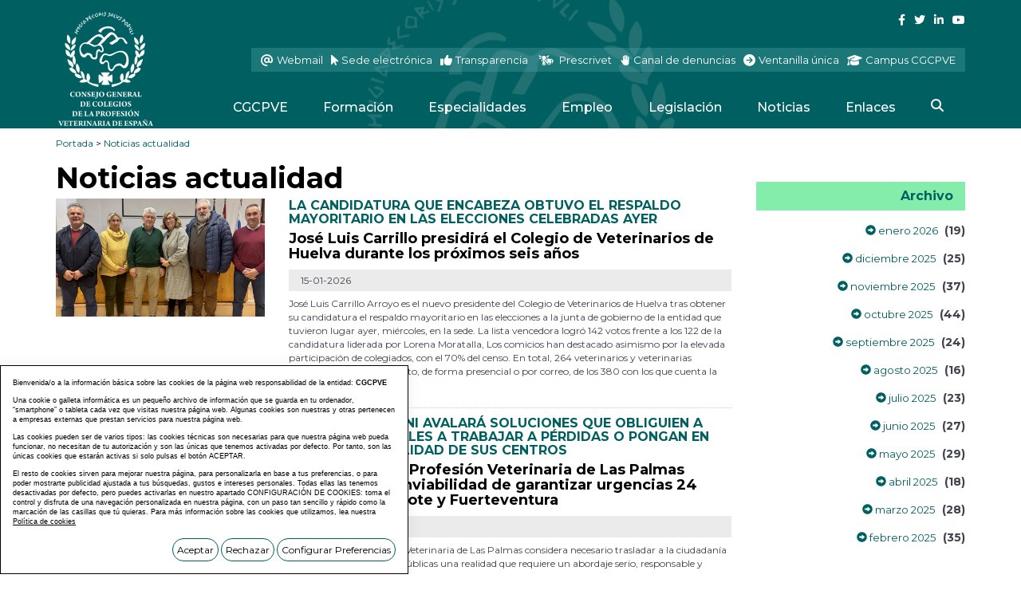

--- FILE ---
content_type: text/html; charset=UTF-8
request_url: https://www.colvet.es/index.php?menu=1&opcion=2&buscartexto=PERO
body_size: 13880
content:
<!DOCTYPE html PUBLIC "-//W3C//DTD XHTML 1.0 Transitional//EN" "http://www.w3.org/TR/xhtml1/DTD/xhtml1-transitional.dtd">
<html xmlns="http://www.w3.org/1999/xhtml" lang="es">
    <head>
        <title>Noticias actualidad | colvet.es</title>
        <meta name="keywords" content=""/>
        <meta name="description" content=""/>
        <meta name="subject" content=""/>
        <meta name="author" content="COLVET"/>
        <meta http-equiv="Content-Type" content="text/html; charset=utf-8" /><!-- CSS Mínimo de Bootstrap -->
        <meta name="viewport" content="width=device-width, initial-scale=1, maximum-scale=1, user-scalable=no" />
        <link rel="stylesheet" href="https://maxcdn.bootstrapcdn.com/bootstrap/3.3.7/css/bootstrap.min.css" integrity="sha384-BVYiiSIFeK1dGmJRAkycuHAHRg32OmUcww7on3RYdg4Va+PmSTsz/K68vbdEjh4u" crossorigin="anonymous">
        <link rel="stylesheet" href="https://cdnjs.cloudflare.com/ajax/libs/bootstrap-slider/10.0.2/css/bootstrap-slider.min.css" >
        <meta name="facebook-domain-verification" content="ljebbe6ls3izg9hhvoodge2njcbnfv" />
        <link rel="preconnect" href="https://fonts.googleapis.com">
        <link rel="preconnect" href="https://fonts.gstatic.com" crossorigin>
        <link href="https://fonts.googleapis.com/css2?family=Montserrat:ital,wght@0,300;0,400;0,500;0,700;1,400&display=swap" rel="stylesheet">
        <link href="/scripts/visor/dflip.min.css" rel="stylesheet" type="text/css" />
        <link href="/scripts/visor/themify-icons.min.css" rel="stylesheet" type="text/css" />
        <link href="/css/web.css" rel="stylesheet" type="text/css" />
        <link type="text/css" rel="stylesheet" href="/scripts/cloud/jqcloud.css" />
        <script src="https://code.jquery.com/jquery-3.3.1.min.js" integrity="sha256-FgpCb/KJQlLNfOu91ta32o/NMZxltwRo8QtmkMRdAu8=" crossorigin="anonymous"></script>
        <script src="https://maxcdn.bootstrapcdn.com/bootstrap/3.3.7/js/bootstrap.min.js" integrity="sha384-Tc5IQib027qvyjSMfHjOMaLkfuWVxZxUPnCJA7l2mCWNIpG9mGCD8wGNIcPD7Txa" crossorigin="anonymous"></script>
        <script src="https://maps.googleapis.com/maps/api/js?key=AIzaSyDnTwUIBxSG_aVdkX7dcVZ0HNZPIsSCY_0&callback=initMap" async defer></script>
        <script type="text/javascript" src="/scripts/web.js"></script>
        <script type="text/javascript" src="/scripts/cloud/jqcloud.js"></script>
        <script type="text/javascript" src="/scripts/visor/dflip.min.js"></script>
        <script src="/scripts/masonry/dist/masonry.pkgd.js"></script>
        <script src="/scripts/masonry/imagesloaded.pkgd.min.js"></script>
        <link rel="stylesheet" href="/css/fontawesome/css/all.css" />
        
        <link href="https://www.colvet.es" rel="image_src" />
<!-- Meta Pixel Code -->
<script>
    !function(f,b,e,v,n,t,s)
    {if(f.fbq)return;n=f.fbq=function(){n.callMethod?
        n.callMethod.apply(n,arguments):n.queue.push(arguments)};
        if(!f._fbq)f._fbq=n;n.push=n;n.loaded=!0;n.version='2.0';
        n.queue=[];t=b.createElement(e);t.async=!0;
        t.src=v;s=b.getElementsByTagName(e)[0];
        s.parentNode.insertBefore(t,s)}(window, document,'script',
        'https://connect.facebook.net/en_US/fbevents.js');
    fbq('init', '1555883548261660');
    fbq('track', 'PageView');
</script>
<noscript><img height="1" width="1" style="display:none"
               src="https://www.facebook.com/tr?id=1555883548261660&ev=PageView&noscript=1"
/></noscript>
<!-- End Meta Pixel Code -->

        <link rel="canonical" href="https://www.colvet.es/es/1-Noticias-actualidad" /><link rel="alternate" href="https://www.colvet.es/es/1-Noticias-actualidad" hreflang="es"/>
        
    </head>
    <body>
        <div id="main-header">
            <div class="container fondo-cabecera">
                <div class="row">
                    <div class="col-lg-2">
                        <a href="#menu" class="botmenu"><img class="svg" src="/images_web/menu-button.svg" alt="Menu" /></a>
                        <a href="https://www.colvet.es" title="CONSEJO GENERAL DE COLEGIOS DE LA PROFESIÓN VETERINARIA DE ESPAÑA">
                            <img class="logo visible-lg" src="/images_web/logo.png" alt="Noticias actualidad | colvet.es" border="0" />
                            <img class="logo hidden-lg" src="/images_web/logo_rsp.png" alt="Noticias actualidad | colvet.es" border="0" />
                        </a>
                    </div>
                    <div class="col-lg-10">
                        <div class="redes">
                            


                            <div>
                                <a href="https://www.facebook.com/ocvespana" target="_blank" class="enlaceredes">
                                    <i class="fab fa-facebook-f"></i>
                                </a>
                                <a href="https://twitter.com/ocvespana" target="_blank" class="enlaceredes">
                                    <i class="fab fa-twitter"></i>
                                </a>
                                <a href="https://www.linkedin.com/company/organizacion-colegial-veterinaria/" target="_blank" class="enlaceredes">
                                    <i class="fab fa-linkedin-in"></i>
                                </a>
                                <a href="https://www.youtube.com/channel/UCqiFPcksoWUzmBgMaVh-VFw" target="_blank" class="enlaceredes">
                                    <i class="fab fa-youtube"></i>
                                </a>
                            </div>
                            <div class="containerbotones">
                                <a href="http://webmail.colvet.es/appsuite/login.html" target="_blank" class="enlacecabecera colorenlace1">
                                    <i class="fas fa-at"></i> <span>Webmail</span>
                                </a><a href="https://colvet.sedelectronica.es" target="_blank" class="enlacecabecera colorenlace2">
                                <i class="fas fa-mouse-pointer"></i> <span>Sede electrónica</span>
                            </a><a href="https://www.colvet.es/es/13-OCV/37-Transparencia"  class="enlacecabecera colorenlace3">
                                <i class="fas fa-thumbs-up"></i> <span>Transparencia</span>
                            </a><a href="http://prescrivet.es/" target="_blank"  class="enlacecabecera colorenlace4">
                                <img class="svg" src="/images_web/prescrivet.svg" alt="Prescrivet" /> <span>Prescrivet</span>
                            </a><a href="https://www.colvet.es/es/-10-FORMULARIOSFORMULARIOS/3-Canal-denuncias.htm"  class="enlacecabecera colorenlace5">
                                <img class="svg" src="/images_web/denuncia.svg" alt="Canal de denuncias" /> <span>Canal de denuncias</span>
                            </a><a href="https://vucolvet.org/index.php" target="_blank"  class="enlacecabecera colorenlace6">
                                <i class="fas fa-arrow-circle-right"></i> <span>Ventanilla única</span>
                            </a>
                            <a href="https://www.colvetcampus.es/" target="_blank" class="enlacecabecera colorenlace7">
                                <i class="fas fa-graduation-cap"></i> <span>Campus CGCPVE</span>
                            </a>
                            </div>
                        </div>
                        
<ul id="main-menu" class="nav nav-pills hidden-sm hidden-xs">
    <li class="dropdown">
    <a class="dropdown-toggle" data-toggle="dropdown" href="#">CGCPVE</a>
        <ul class="dropdown-menu desplegable" role="menu"><li><a href="https://www.colvet.es/es/13-CGCPVE/27-Estructura" title="Estructura"  >
            Estructura<i class="fas fa-caret-right"></i></a>
<ul 0><li><a href="https://www.colvet.es/es/13-CGCPVE/28-Consejo-General" title="Consejo General"  >
            Consejo General</a>

</li>
<li><a href="https://www.colvet.es/es/13-CGCPVE/30-Colegios" title="Colegios"  >
            Colegios</a>

</li>
<li><a href="https://www.colvet.es/es/13-CGCPVE/29-Consejos" title="Consejos"  >
            Consejos</a>

</li>
</ul>
</li>
<li><a href="https://colvet.es/files/portalmenus/31/documentos/Estatutos_Real_Decreto_50_2024.pdf" title="Estatutos"  target='_blank'>
            Estatutos<i class="fas fa-caret-right"></i></a>
<ul 0><li><a href="https://colvet.es/files/portalmenus/73/documentos/estatutos-consejo.pdf" title="Estatutos 2013"  target='_blank'>
            Estatutos 2013</a>

</li>
<li><a href="https://colvet.es/files/portalmenus/74/documentos/Estatutos_Real_Decreto_50_2024-1.pdf" title="Estatutos 2024"  target='_blank'>
            Estatutos 2024</a>

</li>
</ul>
</li>
<li><a href="https://www.colvet.es/es/13-CGCPVE/32-Fines" title="Fines"  >
            Fines</a>

</li>
<li><a href="https://www.colvet.es/es/13-CGCPVE/33-Origenes" title="Orígenes"  >
            Orígenes</a>

</li>
<li><a href="https://www.colvet.es/es/13-CGCPVE/34-Memoria" title="Memoria"  >
            Memoria</a>

</li>
<li><a href="https://www.colvet.es/es/13-CGCPVE/35-Sede" title="Sede"  >
            Sede</a>

</li>
<li><a href="https://www.colvet.es/es/13-CGCPVE/36-Jubilados" title="Jubilados"  >
            Jubilados</a>

</li>
<li><a href="https://www.colvet.es/es/13-CGCPVE/37-Transparencia" title="Transparencia"  >
            Transparencia</a>

</li>
</ul> 


</li><li class="dropdown">
    <a class="dropdown-toggle" data-toggle="dropdown" href="#">Formación</a>
        <ul class="dropdown-menu desplegable" role="menu"><li><a href="https://www.colvet.es/index.php?idioma=es&menu=19&seccion=54" title="Cursos"  target='_self'>
            Cursos</a>

</li>
<li><a href="https://www.colvet.es/index.php?idioma=es&menu=19&seccion=52" title="Congresos/Actos"  target='_self'>
            Congresos/Actos</a>

</li>
<li><a href="https://www.colvet.es/index.php?idioma=es&mes=10&ano=2023&menu=19&id=0&pagina=1&opcion=0&seccion=56&buscarfecha1=&buscarfecha2=" title="Convocatorias/Premios"  target='_self'>
            Convocatorias/Premios</a>

</li>
<li><a href="https://www.colvetcampus.es/" title="Campus CGCPVE"  target='_blank'>
            Campus CGCPVE</a>

</li>
<li><a href="https://www.colvet.es/es/especializacionequidoses.htm" title="CertEspCEq"  target='_blank'>
            CertEspCEq</a>

</li>
<li><a href="https://congreso.colvet.es" title="Congresos"  target='_parent'>
            Congresos</a>

</li>
</ul> 


</li><li><a href="https://certificadosocv.colvet.es" title="Especialidades" target='_parent'>Especialidades</a></li>
<li class="dropdown">
    <a class="dropdown-toggle" href="https://www.colvet.es/es/62-Empleo" >Empleo</a>
        <ul class="dropdown-menu desplegable" role="menu"><li><a href="https://www.colvet.es/index.php?idioma=es&menu=62&pagina=1&opcion=0&buscartipo=0" title="Ofertas"  >
            Ofertas</a>

</li>
<li><a href="https://www.colvet.es/index.php?idioma=es&menu=62&pagina=1&opcion=0&buscartipo=1" title="Demandas"  >
            Demandas</a>

</li>
<li><a href="https://www.colvet.es/index.php?idioma=es&menu=62&pagina=1&opcion=0&buscartipo=2" title="Anuncios"  >
            Anuncios</a>

</li>
</ul> 


</li>
<li class="dropdown">
    <a class="dropdown-toggle" data-toggle="dropdown" href="#">Legislación</a>
        <ul class="dropdown-menu desplegable" role="menu"><li><a href="https://www.colvet.es/es/22-Legislacion/41-Normativa" title="Normativa"  >
            Normativa</a>

</li>
<li><a href="https://www.colvet.es/es/22-Legislacion/42-Sentencias" title="Sentencias"  >
            Sentencias</a>

</li>
</ul> 


</li><li class="dropdown">
    <a class="dropdown-toggle" data-toggle="dropdown" href="#">Noticias</a>
        <ul class="dropdown-menu desplegable" role="menu"><li><a href="https://www.colvet.es/es/71-Noticias/23-Prensa" title="Prensa"  >
            Prensa<i class="fas fa-caret-right"></i></a>
<ul class="ultimos"5><li><a href="https://www.colvet.es/es/71-Noticias/43-Comunicados" title="Comunicados"  >
            Comunicados</a>

</li>
<li><a href="https://www.colvet.es/es/71-Noticias/44-Fotografias" title="Fotografías"  >
            Fotografías</a>

</li>
<li><a href="https://www.colvet.es/es/71-Noticias/45-Audios" title="Audios"  >
            Audios</a>

</li>
<li><a href="https://www.colvet.es/es/71-Noticias/46-Videos" title="Vídeos"  >
            Vídeos</a>

</li>
</ul>
</li>
<li><a href="https://www.colvet.es/es/71-Noticias/24-Publicaciones" title="Publicaciones"  >
            Publicaciones<i class="fas fa-caret-right"></i></a>
<ul class="ultimos"5><li><a href="https://www.colvet.es/es/71-Noticias/49-Revistas" title="Revistas"  >
            Revistas</a>

</li>
<li><a href="https://www.colvet.es/es/71-Noticias/50-ArticulosPapers" title="Artículos/Papers"  >
            Artículos/Papers</a>

</li>
<li><a href="https://www.colvet.es/es/71-Noticias/51-Historia" title="Historia"  >
            Historia</a>

</li>
<li><a href="https://www.colvet.es/es/71-Noticias/52-Libros" title="Libros"  >
            Libros</a>

</li>
<li><a href="https://www.colvet.es/es/71-Noticias/57-Documentos" title="Documentos"  >
            Documentos</a>

</li>
<li><a href="https://www.colvet.es/es/71-Noticias/65-Guias--Protocolos" title="Guías / Protocolos"  >
            Guías / Protocolos</a>

</li>
</ul>
</li>
<li><a href="https://www.colvet.es/es/1-Blog" title="Actualidad"  target='_self'>
            Actualidad<i class="fas fa-caret-right"></i></a>
<ul class="ultimos"5><li><a href="https://www.colvet.es/es/1-Noticias" title="Noticias actualidad"  target='_self'>
            Noticias actualidad</a>

</li>
<li><a href="https://www.colvet.es/es/2-Pressclip" title="PressClip"  target='_self'>
            PressClip</a>

</li>
</ul>
</li>
</ul> 


</li><li class="dropdown">
    <a class="dropdown-toggle" data-toggle="dropdown" href="#">Enlaces</a>
        <ul class="dropdown-menu desplegable" role="menu"><li><a href="https://segurvet.es/" title="SEGURVET"  target='_blank'>
            SEGURVET</a>

</li>
<li><a href="https://www.colvet.es/es/25-Enlaces/54-Asociaciones" title="Asociaciones"  >
            Asociaciones</a>

</li>
<li><a href="https://www.colvet.es/es/25-Enlaces/55-Facultades-y-centros-donde-se-imparten-estudios-de-veterinaria" title="Facultades y centros donde se imparten estudios de veterinaria"  >
            Facultades y centros donde se imparten estudios de veterinaria</a>

</li>
<li><a href="https://www.colvet.es/es/25-Enlaces/56-Blogs" title="Blogs"  >
            Blogs<i class="fas fa-caret-right"></i></a>
<ul class="ultimos"6><li><a href="https://www.colvet.es/es/25-Enlaces/59-Casos-clinicos-de-veterinaria-en-pequenos-animales" title="Casos clínicos de veterinaria en pequeños animales"  >
            Casos clínicos de veterinaria en pequeños animales</a>

</li>
<li><a href="https://www.colvet.es/es/25-Enlaces/60-Mundo-perros" title="Mundo perros"  >
            Mundo perros</a>

</li>
</ul>
</li>
<li><a href="https://certificaciones.colvet.es/" title="Certificados OCV"  target='_blank'>
            Certificados OCV</a>

</li>
<li><a href="https://certvet.colvet.es/" title="Certificados Oficiales"  target='_blank'>
            Certificados Oficiales</a>

</li>
<li><a href="https://apps.apple.com/app/id6702014010" title="UEVP"  target='_blank'>
            UEVP</a>

</li>
</ul> 


</li>
    <li>
        <a href="#!" class="buscador">
            <i class="fas fa-search"></i>
        </a>
    </li>
</ul>

<nav id="menu">
    <ul>
        <li><a href="#!" title="CGCPVE" >CGCPVE</a>
    <ul><li><a href="https://www.colvet.es/es/13-CGCPVE/27-Estructura" title="Estructura" >Estructura</a>
    <ul><li><a href="https://www.colvet.es/es/13-CGCPVE/28-Consejo-General" title="Consejo General" >Consejo General</a>
    
</li><li><a href="https://www.colvet.es/es/13-CGCPVE/30-Colegios" title="Colegios" >Colegios</a>
    
</li><li><a href="https://www.colvet.es/es/13-CGCPVE/29-Consejos" title="Consejos" >Consejos</a>
    
</li></ul>
</li><li><a href="https://colvet.es/files/portalmenus/31/documentos/Estatutos_Real_Decreto_50_2024.pdf" title="Estatutos" target='_blank'>Estatutos</a>
    <ul><li><a href="https://colvet.es/files/portalmenus/73/documentos/estatutos-consejo.pdf" title="Estatutos 2013" target='_blank'>Estatutos 2013</a>
    
</li><li><a href="https://colvet.es/files/portalmenus/74/documentos/Estatutos_Real_Decreto_50_2024-1.pdf" title="Estatutos 2024" target='_blank'>Estatutos 2024</a>
    
</li></ul>
</li><li><a href="https://www.colvet.es/es/13-CGCPVE/32-Fines" title="Fines" >Fines</a>
    
</li><li><a href="https://www.colvet.es/es/13-CGCPVE/33-Origenes" title="Orígenes" >Orígenes</a>
    
</li><li><a href="https://www.colvet.es/es/13-CGCPVE/34-Memoria" title="Memoria" >Memoria</a>
    
</li><li><a href="https://www.colvet.es/es/13-CGCPVE/35-Sede" title="Sede" >Sede</a>
    
</li><li><a href="https://www.colvet.es/es/13-CGCPVE/36-Jubilados" title="Jubilados" >Jubilados</a>
    
</li><li><a href="https://www.colvet.es/es/13-CGCPVE/37-Transparencia" title="Transparencia" >Transparencia</a>
    
</li></ul>
</li><li><a href="#!" title="Formación" >Formación</a>
    <ul><li><a href="https://www.colvet.es/index.php?idioma=es&menu=19&seccion=54" title="Cursos" target='_self'>Cursos</a>
    
</li><li><a href="https://www.colvet.es/index.php?idioma=es&menu=19&seccion=52" title="Congresos/Actos" target='_self'>Congresos/Actos</a>
    
</li><li><a href="https://www.colvet.es/index.php?idioma=es&mes=10&ano=2023&menu=19&id=0&pagina=1&opcion=0&seccion=56&buscarfecha1=&buscarfecha2=" title="Convocatorias/Premios" target='_self'>Convocatorias/Premios</a>
    
</li><li><a href="https://www.colvetcampus.es/" title="Campus CGCPVE" target='_blank'>Campus CGCPVE</a>
    
</li><li><a href="https://www.colvet.es/es/especializacionequidoses.htm" title="CertEspCEq" target='_blank'>CertEspCEq</a>
    
</li><li><a href="https://congreso.colvet.es" title="Congresos" target='_parent'>Congresos</a>
    
</li></ul>
</li><li><a href="https://certificadosocv.colvet.es" title="Especialidades" target='_parent'>Especialidades</a>
    
</li><li><a href="https://www.colvet.es/es/62-Empleo" title="Empleo" >Empleo</a>
    <ul><li><a href="https://www.colvet.es/index.php?idioma=es&menu=62&pagina=1&opcion=0&buscartipo=0" title="Ofertas" >Ofertas</a>
    
</li><li><a href="https://www.colvet.es/index.php?idioma=es&menu=62&pagina=1&opcion=0&buscartipo=1" title="Demandas" >Demandas</a>
    
</li><li><a href="https://www.colvet.es/index.php?idioma=es&menu=62&pagina=1&opcion=0&buscartipo=2" title="Anuncios" >Anuncios</a>
    
</li></ul>
</li><li><a href="#!" title="Legislación" >Legislación</a>
    <ul><li><a href="https://www.colvet.es/es/22-Legislacion/41-Normativa" title="Normativa" >Normativa</a>
    
</li><li><a href="https://www.colvet.es/es/22-Legislacion/42-Sentencias" title="Sentencias" >Sentencias</a>
    
</li></ul>
</li><li><a href="#!" title="Noticias" >Noticias</a>
    <ul><li><a href="https://www.colvet.es/es/71-Noticias/23-Prensa" title="Prensa" >Prensa</a>
    <ul><li><a href="https://www.colvet.es/es/71-Noticias/43-Comunicados" title="Comunicados" >Comunicados</a>
    
</li><li><a href="https://www.colvet.es/es/71-Noticias/44-Fotografias" title="Fotografías" >Fotografías</a>
    
</li><li><a href="https://www.colvet.es/es/71-Noticias/45-Audios" title="Audios" >Audios</a>
    
</li><li><a href="https://www.colvet.es/es/71-Noticias/46-Videos" title="Vídeos" >Vídeos</a>
    
</li></ul>
</li><li><a href="https://www.colvet.es/es/71-Noticias/24-Publicaciones" title="Publicaciones" >Publicaciones</a>
    <ul><li><a href="https://www.colvet.es/es/71-Noticias/49-Revistas" title="Revistas" >Revistas</a>
    
</li><li><a href="https://www.colvet.es/es/71-Noticias/50-ArticulosPapers" title="Artículos/Papers" >Artículos/Papers</a>
    
</li><li><a href="https://www.colvet.es/es/71-Noticias/51-Historia" title="Historia" >Historia</a>
    
</li><li><a href="https://www.colvet.es/es/71-Noticias/52-Libros" title="Libros" >Libros</a>
    
</li><li><a href="https://www.colvet.es/es/71-Noticias/57-Documentos" title="Documentos" >Documentos</a>
    
</li><li><a href="https://www.colvet.es/es/71-Noticias/65-Guias--Protocolos" title="Guías / Protocolos" >Guías / Protocolos</a>
    
</li></ul>
</li><li><a href="https://www.colvet.es/es/1-Blog" title="Actualidad" target='_self'>Actualidad</a>
    <ul><li><a href="https://www.colvet.es/es/1-Noticias" title="Noticias actualidad" target='_self'>Noticias actualidad</a>
    
</li><li><a href="https://www.colvet.es/es/2-Pressclip" title="PressClip" target='_self'>PressClip</a>
    
</li></ul>
</li></ul>
</li><li><a href="#!" title="Enlaces" >Enlaces</a>
    <ul><li><a href="https://segurvet.es/" title="SEGURVET" target='_blank'>SEGURVET</a>
    
</li><li><a href="https://www.colvet.es/es/25-Enlaces/54-Asociaciones" title="Asociaciones" >Asociaciones</a>
    
</li><li><a href="https://www.colvet.es/es/25-Enlaces/55-Facultades-y-centros-donde-se-imparten-estudios-de-veterinaria" title="Facultades y centros donde se imparten estudios de veterinaria" >Facultades y centros donde se imparten estudios de veterinaria</a>
    
</li><li><a href="https://www.colvet.es/es/25-Enlaces/56-Blogs" title="Blogs" >Blogs</a>
    <ul><li><a href="https://www.colvet.es/es/25-Enlaces/59-Casos-clinicos-de-veterinaria-en-pequenos-animales" title="Casos clínicos de veterinaria en pequeños animales" >Casos clínicos de veterinaria en pequeños animales</a>
    
</li><li><a href="https://www.colvet.es/es/25-Enlaces/60-Mundo-perros" title="Mundo perros" >Mundo perros</a>
    
</li></ul>
</li><li><a href="https://certificaciones.colvet.es/" title="Certificados OCV" target='_blank'>Certificados OCV</a>
    
</li><li><a href="https://certvet.colvet.es/" title="Certificados Oficiales" target='_blank'>Certificados Oficiales</a>
    
</li><li><a href="https://apps.apple.com/app/id6702014010" title="UEVP" target='_blank'>UEVP</a>
    
</li></ul>
</li>

        <li class="enlacecabecera">
        <a href="http://webmail.colvet.es/appsuite/login.html" target="_blank" >
            <i class="fas fa-at"></i> Webmail
        </a>
    </li>
        <li class="enlacecabecera">
            <a href="https://colvet.sedelectronica.es" target="_blank"  >
                <i class="fas fa-mouse-pointer"></i> &nbsp;Sede electrónica
            </a>
        </li>
        <li class="enlacecabecera">
            <a href="https://www.colvet.es/es/13-OCV/37-Transparencia"  >
                <i class="fas fa-thumbs-up"></i> Transparencia
            </a>
        </li>
        <li class="enlacecabecera">
            <a href="http://prescrivet.es/" target="_blank"  >
                <img class="svg" src="/images_web/prescrivet.svg" alt="Prescrivet" /> Prescrivet
            </a>
        </li>
        <li class="enlacecabecera">
            <a href="https://www.colvet.es/es/-10-FORMULARIOSFORMULARIOS/3-Canal-denuncias.htm"  >
                <img class="svg" src="/images_web/denuncia.svg" alt="Canal de denuncias" /> Canal de denuncias
            </a>
        </li>
        <li class="enlacecabecera">
            <a href="https://vucolvet.org/index.php" target="_blank"   >
                <i class="fas fa-arrow-circle-right"></i> Ventanilla única
            </a>
        </li>
        <li class="enlacecabecera">
            <a href="https://www.colvetcampus.es/" target="_blank" >
                <i class="fas fa-graduation-cap"></i> Campus CGCPVE
            </a>
        </li>
        <li>
            <a href="https://www.facebook.com/ocvespana" target="_blank" class="enlaceredes enlacemenuredes">
                <i class="fab fa-facebook-f"></i>
            </a>
            <a href="https://twitter.com/ocvespana" target="_blank" class="enlaceredes enlacemenuredes">
                <i class="fab fa-twitter"></i>
            </a>
            <a href="https://www.linkedin.com/company/organizacion-colegial-veterinaria/" target="_blank" class="enlaceredes enlacemenuredes">
                <i class="fab fa-linkedin-in"></i>
            </a>
            <a href="https://www.youtube.com/channel/UCqiFPcksoWUzmBgMaVh-VFw" target="_blank" class="enlaceredes enlacemenuredes">
                <i class="fab fa-youtube"></i>
            </a>
        </li>
        

        
    </ul>
</nav>
                    </div>
                </div>
            </div>
        </div>
        <div class="container">
    <div class="celdasituacion"><a href="https://www.colvet.es" class="imple-enlasituacion" title="Portada">Portada</a> &gt; <a href="https://www.colvet.es/es/1-Noticias-actualidad" class="imple-enlasituacion" title="Noticias actualidad">Noticias actualidad</a>
</div>
    
    
<form name="listadobusqueda" method="get" action="https://www.colvet.es/index.php" target="_self">
    <input type="hidden" name="idioma" value="es" />
    <input type="hidden" name="menu" value="1" />
    <input type="hidden" name="id" value="0" />
    <input type="hidden" name="pagina" value="0" />
    <input type="hidden" name="opcion" value="2" />
    <input type="hidden" name="ordentipo" value="" />
    <input type="hidden" name="ordencampo" value="" />
    <input type="hidden" name="buscartexto" value="PERO" />

    <input type="hidden" name="opinionesopcion" value=""/>
    <input type="hidden" name="extendidoopcion" value=""/>
    <input type="hidden" name="opinionespagina" value=""/>

</form>
<script type="text/javascript">
function noticiasCambiaPagina(pagina){
    document.listadobusqueda.action="index.php";
    document.listadobusqueda.pagina.value = pagina;
    document.listadobusqueda.submit();
}
function noticiasAbrirNoticia(id){
    document.listadobusqueda.action="index.php";
    document.listadobusqueda.id.value = id;
    document.listadobusqueda.submit();
}

function irOpcion(op){
	document.listadonoticias.opcion.value = op;
	document.listadonoticias.submit();
}

</script>
    <div class="row">
    <div class="col-md-9 col-xs-12">
<div class="htmlTitular">Noticias actualidad</div>        
        <div class="row">
        <div class="col-xs-12">
    <div class="cuadrodestacado noticiainterior" style="height:auto;border-bottom: 1px dotted #CCCCCC;padding-bottom:20px;" itemscope itemtype ="https://schema.org/NewsArticle">
        <div class="row">
            <div class="col-sm-4 text-center" itemprop="image">        <a href="https://www.colvet.es/es/1-Noticias-actualidad/19870-Jose-Luis-Carrillo-presidira-el-Colegio-de-Veterinarios-de-Huelva-durante-los-proximos-seis-anos.htm" title="Jos&eacute; Luis Carrillo presidir&aacute; el Colegio de Veterinarios de Huelva durante los pr&oacute;ximos seis a&ntilde;os">
            <img src="/files/noticias/destacadas/huelva-juntadirectiva2026.jpg" title="Jos&eacute; Luis Carrillo presidir&aacute; el Colegio de Veterinarios de Huelva durante los pr&oacute;ximos seis a&ntilde;os" alt="Jos&eacute; Luis Carrillo presidir&aacute; el Colegio de Veterinarios de Huelva durante los pr&oacute;ximos seis a&ntilde;os" border="0" class="imagenportada"/>
        </a></div>
            <div class="col-sm-8">
                <h3 class="subtitulardestacado">LA CANDIDATURA QUE ENCABEZA OBTUVO EL RESPALDO MAYORITARIO EN LAS ELECCIONES CELEBRADAS AYER</h3>
                <h2 style="overflow:hidden;margin-top:5px;">
                    <a href="https://www.colvet.es/es/1-Noticias-actualidad/19870-Jose-Luis-Carrillo-presidira-el-Colegio-de-Veterinarios-de-Huelva-durante-los-proximos-seis-anos.htm" class="enlacetitular" title="Jos&eacute; Luis Carrillo presidir&aacute; el Colegio de Veterinarios de Huelva durante los pr&oacute;ximos seis a&ntilde;os" itemprop="mainEntityOfPage url"><span itemprop="headline">Jos&eacute; Luis Carrillo presidir&aacute; el Colegio de Veterinarios de Huelva durante los pr&oacute;ximos seis a&ntilde;os</span></a>
                </h2>
                <div class="htmlfuente">15-01-2026</div>
                <span itemprop="description">Jos&eacute; Luis Carrillo Arroyo es el nuevo presidente del Colegio de Veterinarios de Huelva tras obtener su candidatura el respaldo mayoritario en las elecciones a la junta de gobierno de la entidad que tuvieron lugar ayer, mi&eacute;rcoles, en la sede. La lista vencedora logr&oacute; 142 votos frente a los 122 de la candidatura liderada por Lorena Moratalla, Los comicios han destacado asimismo por la elevada participaci&oacute;n de colegiados, con el 70% del censo. En total, 264 veterinarios y veterinarias ejercieron su derecho al voto, de forma presencial o por correo, de los 380 con los que cuenta la corporaci&oacute;n profesional.</span>
            </div>
        </div>
    </div>
</div>

<div class="col-xs-12">
    <div class="cuadrodestacado noticiainterior" style="height:auto;border-bottom: 1px dotted #CCCCCC;padding-bottom:20px;" itemscope itemtype ="https://schema.org/NewsArticle">
        <div class="row">
            <div class="col-sm-4 text-center" itemprop="image">        <a href="https://www.colvet.es/es/1-Noticias-actualidad/19859-El-Colegio-de-la-Profesion-Veterinaria-de-Las-Palmas-advierte-de-la-inviabilidad-de-garantizar-urgencias-24-horas-en-Lanzarote-y-Fuerteventura.htm" title="El Colegio de la Profesi&oacute;n Veterinaria de Las Palmas advierte de la inviabilidad de garantizar urgencias 24 horas en Lanzarote y Fuerteventura">
            <img src="/files/noticias/destacadas/clinicawestie.jpg" title="El Colegio de la Profesi&oacute;n Veterinaria de Las Palmas advierte de la inviabilidad de garantizar urgencias 24 horas en Lanzarote y Fuerteventura" alt="El Colegio de la Profesi&oacute;n Veterinaria de Las Palmas advierte de la inviabilidad de garantizar urgencias 24 horas en Lanzarote y Fuerteventura" border="0" class="imagenportada"/>
        </a></div>
            <div class="col-sm-8">
                <h3 class="subtitulardestacado">NO PROMOVER&Aacute; NI AVALAR&Aacute; SOLUCIONES QUE OBLIGUIEN A LOS PROFESIONALES A TRABAJAR A P&Eacute;RDIDAS O PONGAN EN RIESGO LA VIABILIDAD DE SUS CENTROS </h3>
                <h2 style="overflow:hidden;margin-top:5px;">
                    <a href="https://www.colvet.es/es/1-Noticias-actualidad/19859-El-Colegio-de-la-Profesion-Veterinaria-de-Las-Palmas-advierte-de-la-inviabilidad-de-garantizar-urgencias-24-horas-en-Lanzarote-y-Fuerteventura.htm" class="enlacetitular" title="El Colegio de la Profesi&oacute;n Veterinaria de Las Palmas advierte de la inviabilidad de garantizar urgencias 24 horas en Lanzarote y Fuerteventura" itemprop="mainEntityOfPage url"><span itemprop="headline">El Colegio de la Profesi&oacute;n Veterinaria de Las Palmas advierte de la inviabilidad de garantizar urgencias 24 horas en Lanzarote y Fuerteventura</span></a>
                </h2>
                <div class="htmlfuente">31-12-2025</div>
                <span itemprop="description">El Colegio de la Profesi&oacute;n Veterinaria de Las Palmas considera necesario trasladar a la ciudadan&iacute;a y a las administraciones p&uacute;blicas una realidad que requiere un abordaje serio, responsable y basado en datos, porque en las condiciones actuales no es viable exigir a las cl&iacute;nicas veterinarias de Lanzarote y Fuerteventura la cobertura de urgencias las 24 horas del d&iacute;a.<br />
Esta situaci&oacute;n no responde a una falta de compromiso por parte de los profesionales, sino a una carencia estructural de recursos humanos, econ&oacute;micos y log&iacute;sticos que no se puede seguir ignorando. Las cl&iacute;nicas veterinarias de ambas islas trabajan, en su mayor&iacute;a, con equipos muy reducidos, en muchos casos unipersonales.</span>
            </div>
        </div>
    </div>
</div>

<div class="col-xs-12">
    <div class="cuadrodestacado noticiainterior" style="height:auto;border-bottom: 1px dotted #CCCCCC;padding-bottom:20px;" itemscope itemtype ="https://schema.org/NewsArticle">
        <div class="row">
            <div class="col-sm-4 text-center" itemprop="image">        <a href="https://www.colvet.es/es/1-Noticias-actualidad/19858-El-Consejo-de-Cataluna-advierte-de-ocho-aspectos-a-sopesar-antes-de-tomar-la-decision-de-tener-un-perro.htm" title="El Consejo de Catalu&ntilde;a advierte de ocho aspectos a sopesar antes de tomar la decisi&oacute;n de tener un perro">
            <img src="/files/noticias/destacadas/perro-abandonoanimal(2).jpg" title="El Consejo de Catalu&ntilde;a advierte de ocho aspectos a sopesar antes de tomar la decisi&oacute;n de tener un perro" alt="El Consejo de Catalu&ntilde;a advierte de ocho aspectos a sopesar antes de tomar la decisi&oacute;n de tener un perro" border="0" class="imagenportada"/>
        </a></div>
            <div class="col-sm-8">
                <h3 class="subtitulardestacado">RECUERDA, EN PLENA NAVIDAD, LA RESPONSABILIDAD QUE SUPONE INCORPORAR ESTE ANIMAL DE COMPA&Ntilde;&Iacute;A A LA FAMILIA </h3>
                <h2 style="overflow:hidden;margin-top:5px;">
                    <a href="https://www.colvet.es/es/1-Noticias-actualidad/19858-El-Consejo-de-Cataluna-advierte-de-ocho-aspectos-a-sopesar-antes-de-tomar-la-decision-de-tener-un-perro.htm" class="enlacetitular" title="El Consejo de Catalu&ntilde;a advierte de ocho aspectos a sopesar antes de tomar la decisi&oacute;n de tener un perro" itemprop="mainEntityOfPage url"><span itemprop="headline">El Consejo de Catalu&ntilde;a advierte de ocho aspectos a sopesar antes de tomar la decisi&oacute;n de tener un perro</span></a>
                </h2>
                <div class="htmlfuente">29-12-2025</div>
                <span itemprop="description">En m&aacute;s de una carta a los Reyes, seguramente habr&aacute; un perro. Por ello, a la hora de decidir si se adquiere uno o no, el Consejo de Colegios de Veterinarios de Catalu&ntilde;a hace un llamamiento a reflexionar sobre el compromiso que implica incorporar a un animal de compa&ntilde;&iacute;a a la familia. El objetivo es prevenir abandonos y garantizar el bienestar de los animales, dado que cada a&ntilde;o las protectoras de animales de Espa&ntilde;a recogen cerca de 300.000 animales entre perros y gatos, lo que equivale a recoger 33 perros y gatos cada hora, seg&uacute;n datos de la Fundaci&oacute;n Affinity referidos a 2024.<br />
Gran parte de los abandonos podr&iacute;an evitarse con una informaci&oacute;n previa adecuada y con el acompa&ntilde;amiento de los profesionales veterinarios.</span>
            </div>
        </div>
    </div>
</div>

<div class="col-xs-12">
    <div class="cuadrodestacado noticiainterior" style="height:auto;border-bottom: 1px dotted #CCCCCC;padding-bottom:20px;" itemscope itemtype ="https://schema.org/NewsArticle">
        <div class="row">
            <div class="col-sm-4 text-center" itemprop="image">        <a href="https://www.colvet.es/es/1-Noticias-actualidad/19855-Cerca-de-200-veterinarios-actualizan-conocimientos-sobre-PPA-en-el-taller-organizado-por-el-Consejo-de-Castilla-y-Leon.htm" title="Cerca de 200 veterinarios actualizan conocimientos sobre PPA en el taller organizado por el Consejo de Castilla y Le&oacute;n">
            <img src="/files/noticias/destacadas/porcino-granja(1).jpg" title="Cerca de 200 veterinarios actualizan conocimientos sobre PPA en el taller organizado por el Consejo de Castilla y Le&oacute;n" alt="Cerca de 200 veterinarios actualizan conocimientos sobre PPA en el taller organizado por el Consejo de Castilla y Le&oacute;n" border="0" class="imagenportada"/>
        </a></div>
            <div class="col-sm-8">
                <h3 class="subtitulardestacado">LOS ESPECIALISTAS RESALTAN LA COMPLEJIDAD DEL VIRUS, LA NECESIDAD DE REFORZAR LAS MEDIDAS BIOSEGURIDAD EN EXPLOTACIONES, LA VIGILANCIA EPIDEMIOL&Oacute;GICA Y EL CONTROL DE LA POBLACI&Oacute;N DE JABAL&Iacute;</h3>
                <h2 style="overflow:hidden;margin-top:5px;">
                    <a href="https://www.colvet.es/es/1-Noticias-actualidad/19855-Cerca-de-200-veterinarios-actualizan-conocimientos-sobre-PPA-en-el-taller-organizado-por-el-Consejo-de-Castilla-y-Leon.htm" class="enlacetitular" title="Cerca de 200 veterinarios actualizan conocimientos sobre PPA en el taller organizado por el Consejo de Castilla y Le&oacute;n" itemprop="mainEntityOfPage url"><span itemprop="headline">Cerca de 200 veterinarios actualizan conocimientos sobre PPA en el taller organizado por el Consejo de Castilla y Le&oacute;n</span></a>
                </h2>
                <div class="htmlfuente">23-12-2025</div>
                <span itemprop="description">Cerca de doscientos veterinarios asistieron ayer al taller de actualizaci&oacute;n sobre la peste porcina africana organizado por el Consejo de Colegios de la Profesi&oacute;n Veterinaria de Castilla y Le&oacute;n, en formato en l&iacute;nea, en el que los cuatro especialistas abordaron los fundamentos infecciosos de la enfermedad, la eficiencia de las medidas de bioseguridad, la importancia del control de la poblaci&oacute;n de jabal&iacute; por ser especie vector y la pol&iacute;tica de vigilancia epidemiol&oacute;gica que impone a la UE a sus estados miembros.</span>
            </div>
        </div>
    </div>
</div>

<div class="col-xs-12">
    <div class="cuadrodestacado noticiainterior" style="height:auto;border-bottom: 1px dotted #CCCCCC;padding-bottom:20px;" itemscope itemtype ="https://schema.org/NewsArticle">
        <div class="row">
            <div class="col-sm-4 text-center" itemprop="image">        <a href="https://www.colvet.es/es/1-Noticias-actualidad/19848-El-Colegio-de-Veterinarios-de-la-Region-de-Murcia-pide-responsabilidad-antes-de-regalar-un-animal-en-Navidad.htm" title="El Colegio de Veterinarios de la Regi&oacute;n de Murcia pide responsabilidad antes de regalar un animal en Navidad">
            <img src="/files/noticias/destacadas/murcia-nosoyunjuguete.jpg" title="El Colegio de Veterinarios de la Regi&oacute;n de Murcia pide responsabilidad antes de regalar un animal en Navidad" alt="El Colegio de Veterinarios de la Regi&oacute;n de Murcia pide responsabilidad antes de regalar un animal en Navidad" border="0" class="imagenportada"/>
        </a></div>
            <div class="col-sm-8">
                <h3 class="subtitulardestacado">DENTRO DE LA CAMPA&Ntilde;A &ldquo;NO SOY UN JUGUETE&rdquo; QUE SE PONE EN MARCHA CON MOTIVO DE ESTAS FIESTAS</h3>
                <h2 style="overflow:hidden;margin-top:5px;">
                    <a href="https://www.colvet.es/es/1-Noticias-actualidad/19848-El-Colegio-de-Veterinarios-de-la-Region-de-Murcia-pide-responsabilidad-antes-de-regalar-un-animal-en-Navidad.htm" class="enlacetitular" title="El Colegio de Veterinarios de la Regi&oacute;n de Murcia pide responsabilidad antes de regalar un animal en Navidad" itemprop="mainEntityOfPage url"><span itemprop="headline">El Colegio de Veterinarios de la Regi&oacute;n de Murcia pide responsabilidad antes de regalar un animal en Navidad</span></a>
                </h2>
                <div class="htmlfuente">19-12-2025</div>
                <span itemprop="description">El Colegio de Veterinarios de la Regi&oacute;n de Murcia lanza la campa&ntilde;a &ldquo;NO SOY UN JUGUETE&rdquo; con la colaboraci&oacute;n de ANIMUR (Federaci&oacute;n de Asociaciones Protectoras de Animales de la Regi&oacute;n de Murcia), para recordar que la ilusi&oacute;n de la Navidad no puede confundirse con la irresponsabilidad: un animal no es un &ldquo;detalle con lazo&rdquo;, sino un ser vivo que necesita cuidados, tiempo y compromiso cada d&iacute;a.<br />
En estas fechas, muchos animales llegan a los hogares impulsados por la emoci&oacute;n del momento. Pero cuando baja el confeti, algunos acaban en silencio, soledad o abandono. Por eso, el Colegio insiste en un mensaje claro y f&aacute;cil de entender: un perro no se apaga con un interruptor, no se guarda en una estanter&iacute;a y no &ldquo;pasa de moda&rdquo;.</span>
            </div>
        </div>
    </div>
</div>

<div class="col-xs-12">
    <div class="cuadrodestacado noticiainterior" style="height:auto;border-bottom: 1px dotted #CCCCCC;padding-bottom:20px;" itemscope itemtype ="https://schema.org/NewsArticle">
        <div class="row">
            <div class="col-sm-4 text-center" itemprop="image">        <a href="https://www.colvet.es/es/1-Noticias-actualidad/19831-Dermatosis-Nodular-Contagiosa-DNC-cuando-prima-el-criterio-tecnico-de-los-veterinarios-en-la-gestion-de-la-enfermedad.htm" title="Dermatosis Nodular Contagiosa (DNC): cuando prima el criterio t&eacute;cnico de los veterinarios en la gesti&oacute;n de la enfermedad">
            <img src="/files/noticias/destacadas/miquelmolins1erplano.jpg" title="Dermatosis Nodular Contagiosa (DNC): cuando prima el criterio t&eacute;cnico de los veterinarios en la gesti&oacute;n de la enfermedad" alt="Dermatosis Nodular Contagiosa (DNC): cuando prima el criterio t&eacute;cnico de los veterinarios en la gesti&oacute;n de la enfermedad" border="0" class="imagenportada"/>
        </a></div>
            <div class="col-sm-8">
                <h3 class="subtitulardestacado">MIQUEL MOLINS ELIZALDE, presidente del Colegio de Veterinarios de Lleida y vicepresidente de la OCV</h3>
                <h2 style="overflow:hidden;margin-top:5px;">
                    <a href="https://www.colvet.es/es/1-Noticias-actualidad/19831-Dermatosis-Nodular-Contagiosa-DNC-cuando-prima-el-criterio-tecnico-de-los-veterinarios-en-la-gestion-de-la-enfermedad.htm" class="enlacetitular" title="Dermatosis Nodular Contagiosa (DNC): cuando prima el criterio t&eacute;cnico de los veterinarios en la gesti&oacute;n de la enfermedad" itemprop="mainEntityOfPage url"><span itemprop="headline">Dermatosis Nodular Contagiosa (DNC): cuando prima el criterio t&eacute;cnico de los veterinarios en la gesti&oacute;n de la enfermedad</span></a>
                </h2>
                <div class="htmlfuente">27-11-2025</div>
                <span itemprop="description">A escasas fechas de los treinta d&iacute;as sin casos de Dermatosis Nodular Contagiosa (DNC), y con el debido margen de cautela, es oportuno manifestar un cierto grado de optimismo al comprobar que la estrategia de lucha contra la enfermedad basada en diversas medidas de contenci&oacute;n y vigilancia est&aacute; funcionando, un logro en el que la profesi&oacute;n veterinaria resulta fundamental. En efecto, desde la &uacute;ltima actualizaci&oacute;n oficial del pasado 7 de noviembre, los Servicios Veterinarios Oficiales de la Generalitat no han notificado nuevos focos en Catalu&ntilde;a, y la situaci&oacute;n en Espa&ntilde;a se mantiene localizada en la provincia de Girona, con 17 focos notificados hasta el d&iacute;a 20 de noviembre.</span>
            </div>
        </div>
    </div>
</div>

<div class="col-xs-12">
    <div class="cuadrodestacado noticiainterior" style="height:auto;border-bottom: 1px dotted #CCCCCC;padding-bottom:20px;" itemscope itemtype ="https://schema.org/NewsArticle">
        <div class="row">
            <div class="col-sm-4 text-center" itemprop="image">        <a href="https://www.colvet.es/es/1-Noticias-actualidad/19829-El-Consejo-de-Cataluna-estrena-Abecedari-Veterinari-una-serie-de-sketches-humoristicos-para-divulgar-las-ciencias-veterinarias-y-el-concepto-Una-Sola-Salud.htm" title="El Consejo de Catalu&ntilde;a estrena &laquo;Abecedari Veterinari&raquo;, una serie de sketches humor&iacute;sticos para divulgar las ciencias veterinarias y el concepto Una Sola Salud">
            <img src="/files/noticias/destacadas/consejocatalua-abecedari-veterinari-web.jpg" title="El Consejo de Catalu&ntilde;a estrena &laquo;Abecedari Veterinari&raquo;, una serie de sketches humor&iacute;sticos para divulgar las ciencias veterinarias y el concepto Una Sola Salud" alt="El Consejo de Catalu&ntilde;a estrena &laquo;Abecedari Veterinari&raquo;, una serie de sketches humor&iacute;sticos para divulgar las ciencias veterinarias y el concepto Una Sola Salud" border="0" class="imagenportada"/>
        </a></div>
            <div class="col-sm-8">
                <h3 class="subtitulardestacado">CONSTA DE 26 VIDEOS CORTOS, UNO POR CADA LETRA DEL ALFABETO, QUE ABORDAN Y EXPLORAN ASPECTOS CLAVE DE LAS CIENCIAS VETERINARIAS</h3>
                <h2 style="overflow:hidden;margin-top:5px;">
                    <a href="https://www.colvet.es/es/1-Noticias-actualidad/19829-El-Consejo-de-Cataluna-estrena-Abecedari-Veterinari-una-serie-de-sketches-humoristicos-para-divulgar-las-ciencias-veterinarias-y-el-concepto-Una-Sola-Salud.htm" class="enlacetitular" title="El Consejo de Catalu&ntilde;a estrena &laquo;Abecedari Veterinari&raquo;, una serie de sketches humor&iacute;sticos para divulgar las ciencias veterinarias y el concepto Una Sola Salud" itemprop="mainEntityOfPage url"><span itemprop="headline">El Consejo de Catalu&ntilde;a estrena &laquo;Abecedari Veterinari&raquo;, una serie de sketches humor&iacute;sticos para divulgar las ciencias veterinarias y el concepto Una Sola Salud</span></a>
                </h2>
                <div class="htmlfuente">25-11-2025</div>
                <span itemprop="description">Cuando la ciudadan&iacute;a piensa en un veterinario, a menudo la imagen que les viene a la mente es de profesionales que trabajan en cl&iacute;nicas de peque&ntilde;os animales o en explotaciones ganaderas. Sin embargo, la veterinaria es mucho m&aacute;s que eso. Los y las veterinarias son profesionales sanitarios esenciales en &aacute;mbitos tan diversos como las enfermedades zoon&oacute;sicas, el desarrollo de vacunas, la salud p&uacute;blica o la seguridad alimentaria. Y, a pesar de ello, su labor sigue siendo ampliamente desconocida para una gran parte de la poblaci&oacute;n.<br />
Para combatir esta visi&oacute;n limitada y acercar las ciencias veterinarias a la ciudadan&iacute;a, el Consejo d Colegios Veterinarios de Catalu&ntilde;a presenta &laquo;Abecedari Veterinari&raquo;, un proyecto de divulgaci&oacute;n cient&iacute;fica que quiere ser fresco, ameno y pedag&oacute;gico.</span>
            </div>
        </div>
    </div>
</div>

<div class="col-xs-12">
    <div class="cuadrodestacado noticiainterior" style="height:auto;border-bottom: 1px dotted #CCCCCC;padding-bottom:20px;" itemscope itemtype ="https://schema.org/NewsArticle">
        <div class="row">
            <div class="col-sm-4 text-center" itemprop="image">        <a href="https://www.colvet.es/es/1-Noticias-actualidad/19820-Por-una-normativa-justa-del-medicamento-veterinario-la-nueva-campana-de-la-OCV-frente-a-una-regulacion-que-limita-el-ejercicio-profesional.htm" title="Por una normativa justa del medicamento veterinario&rsquo;: la nueva campa&ntilde;a de la OCV frente a una regulaci&oacute;n que limita el ejercicio profesional">
            <img src="/files/noticias/destacadas/normativajusta.cartel1.jpg" title="Por una normativa justa del medicamento veterinario&rsquo;: la nueva campa&ntilde;a de la OCV frente a una regulaci&oacute;n que limita el ejercicio profesional" alt="Por una normativa justa del medicamento veterinario&rsquo;: la nueva campa&ntilde;a de la OCV frente a una regulaci&oacute;n que limita el ejercicio profesional" border="0" class="imagenportada"/>
        </a></div>
            <div class="col-sm-8">
                <h3 class="subtitulardestacado">ADVIERTE DEL IMPACTO NEGATIVO DEL ACTUAL MARCO REGULATORIO SOBRE LA SANIDAD ANIMAL Y LA SALUD P&Uacute;BLICA </h3>
                <h2 style="overflow:hidden;margin-top:5px;">
                    <a href="https://www.colvet.es/es/1-Noticias-actualidad/19820-Por-una-normativa-justa-del-medicamento-veterinario-la-nueva-campana-de-la-OCV-frente-a-una-regulacion-que-limita-el-ejercicio-profesional.htm" class="enlacetitular" title="Por una normativa justa del medicamento veterinario&rsquo;: la nueva campa&ntilde;a de la OCV frente a una regulaci&oacute;n que limita el ejercicio profesional" itemprop="mainEntityOfPage url"><span itemprop="headline">Por una normativa justa del medicamento veterinario&rsquo;: la nueva campa&ntilde;a de la OCV frente a una regulaci&oacute;n que limita el ejercicio profesional</span></a>
                </h2>
                <div class="htmlfuente">18-11-2025</div>
                <span itemprop="description">Bajo el lema &lsquo;Por una normativa justa del medicamento veterinario&rsquo;, la Organizaci&oacute;n Colegial Veterinaria (OCV), seg&uacute;n lo acordado en la pasada asamblea general extraordinaria de presidentes, pone en marcha una nueva campa&ntilde;a con el objetivo de promover una normativa que responda a las necesidades reales del ejercicio profesional y que contribuya a reforzar la protecci&oacute;n de la salud animal y humana.</span>
            </div>
        </div>
    </div>
</div>

<div class="col-xs-12">
    <div class="cuadrodestacado noticiainterior" style="height:auto;border-bottom: 1px dotted #CCCCCC;padding-bottom:20px;" itemscope itemtype ="https://schema.org/NewsArticle">
        <div class="row">
            <div class="col-sm-4 text-center" itemprop="image">        <a href="https://www.colvet.es/es/1-Noticias-actualidad/19818-El-confinamiento-de-las-aves-de-corral-es-una-medida-preventiva-de-proteccion-senala-el-Colegio-de-Toledo.htm" title="El confinamiento de las aves de corral es una medida preventiva de protecci&oacute;n, se&ntilde;ala el Colegio de Toledo">
            <img src="/files/noticias/destacadas/gallinaslaurel(2).jpg" title="El confinamiento de las aves de corral es una medida preventiva de protecci&oacute;n, se&ntilde;ala el Colegio de Toledo" alt="El confinamiento de las aves de corral es una medida preventiva de protecci&oacute;n, se&ntilde;ala el Colegio de Toledo" border="0" class="imagenportada"/>
        </a></div>
            <div class="col-sm-8">
                <h3 class="subtitulardestacado">AUNQUE LA GRIPE AVIAR ES UNA ZOONOSIS, NO SE HA PRODUCIDO NING&Uacute;N CASO DE CONTAGIO A HUMANOS</h3>
                <h2 style="overflow:hidden;margin-top:5px;">
                    <a href="https://www.colvet.es/es/1-Noticias-actualidad/19818-El-confinamiento-de-las-aves-de-corral-es-una-medida-preventiva-de-proteccion-senala-el-Colegio-de-Toledo.htm" class="enlacetitular" title="El confinamiento de las aves de corral es una medida preventiva de protecci&oacute;n, se&ntilde;ala el Colegio de Toledo" itemprop="mainEntityOfPage url"><span itemprop="headline">El confinamiento de las aves de corral es una medida preventiva de protecci&oacute;n, se&ntilde;ala el Colegio de Toledo</span></a>
                </h2>
                <div class="htmlfuente">16-11-2025</div>
                <span itemprop="description">El Colegio de Veterinarios de Toledo recuerda a la poblaci&oacute;n de la provincia que el confinamiento total decretado por las autoridades para las aves de corral es una medida preventiva para proteger a las explotaciones av&iacute;colas ganaderas y sus animales de la gripe aviar, pero que no se trata de un problema sanitario para la poblaci&oacute;n. De hecho, pese a tratarse de una zoonosis, su contagio a seres humanos es muy complicado y no se ha producido ning&uacute;n caso.<br />
En ese sentido, Lola G&aacute;lvez, vocal del Colegio, se&ntilde;ala que &ldquo;la palabra confinamiento puede generar cierta inquietud por el pasado reciente, pero la realidad es que estamos ante una situaci&oacute;n controlada y de tranquilidad para la poblaci&oacute;n&rdquo;.</span>
            </div>
        </div>
    </div>
</div>

<div class="col-xs-12">
    <div class="cuadrodestacado noticiainterior" style="height:auto;border-bottom: 1px dotted #CCCCCC;padding-bottom:20px;" itemscope itemtype ="https://schema.org/NewsArticle">
        <div class="row">
            <div class="col-sm-4 text-center" itemprop="image">        <a href="https://www.colvet.es/es/1-Noticias-actualidad/19817-La-web-del-Colegio-de-Veterinarios-de-Palencia-publica-una-completa-biografia-de-Manuel-Vidal-Aleman.htm" title="La web del Colegio de Veterinarios de Palencia publica una completa biograf&iacute;a de Manuel Vidal Alem&aacute;n">
            <img src="/files/noticias/destacadas/vidalalemn-operacin.jpg" title="La web del Colegio de Veterinarios de Palencia publica una completa biograf&iacute;a de Manuel Vidal Alem&aacute;n" alt="La web del Colegio de Veterinarios de Palencia publica una completa biograf&iacute;a de Manuel Vidal Alem&aacute;n" border="0" class="imagenportada"/>
        </a></div>
            <div class="col-sm-8">
                <h3 class="subtitulardestacado">SEG&Uacute;N LAS AUTORAS DE LA OBRA, MARTA GAMALLO Y CARMEN CUESTA, EL FUNDADOR DEL PRIMER COLEGIO DE ESPA&Ntilde;A DESTAC&Oacute; POR SU ESP&Iacute;RITU DE DIVULGACI&Oacute;N CIENT&Iacute;FICA</h3>
                <h2 style="overflow:hidden;margin-top:5px;">
                    <a href="https://www.colvet.es/es/1-Noticias-actualidad/19817-La-web-del-Colegio-de-Veterinarios-de-Palencia-publica-una-completa-biografia-de-Manuel-Vidal-Aleman.htm" class="enlacetitular" title="La web del Colegio de Veterinarios de Palencia publica una completa biograf&iacute;a de Manuel Vidal Alem&aacute;n" itemprop="mainEntityOfPage url"><span itemprop="headline">La web del Colegio de Veterinarios de Palencia publica una completa biograf&iacute;a de Manuel Vidal Alem&aacute;n</span></a>
                </h2>
                <div class="htmlfuente">15-11-2025</div>
                <span itemprop="description">El Colegio de Veterinarios de Palencia ha editado en su p&aacute;gina web la biograf&iacute;a sobre su fundador, Manuel Vidal Alem&aacute;n (1861-1920), que cre&oacute; as&iacute; la primera corporaci&oacute;n profesional veterinaria provincial en 1899, obra de la veterinaria Marta Gamallo y de la periodista y licenciada en Geograf&iacute;a e Historia Carmen Cuesta, quienes han efectuado una larga investigaci&oacute;n sobre su vida y rasgos de su personalidad &ldquo;que le convierten en alma mater de la veterinaria espa&ntilde;ola de su &eacute;poca&rdquo;.<br />
En el ensayo, de 52 p&aacute;ginas, se destaca el car&aacute;cter inquieto de Vidal Alem&aacute;n y su preocupaci&oacute;n por modernizar el ejercicio de la veterinaria.</span>
            </div>
        </div>
    </div>
</div>

<div class="col-xs-12">
    <div class="cuadrodestacado noticiainterior" style="height:auto;border-bottom: 1px dotted #CCCCCC;padding-bottom:20px;" itemscope itemtype ="https://schema.org/NewsArticle">
        <div class="row">
            <div class="col-sm-4 text-center" itemprop="image">        <a href="https://www.colvet.es/es/1-Noticias-actualidad/19815-Veterinarios-de-Huesca-disfrutaron-de-una-nueva-jornada-micologica-por-la-Sierra-de-Guara.htm" title="Veterinarios de Huesca disfrutaron de una nueva jornada micol&oacute;gica por la Sierra de Guara">
            <img src="/files/noticias/destacadas/huesca-jornadamicologica2025.jpg" title="Veterinarios de Huesca disfrutaron de una nueva jornada micol&oacute;gica por la Sierra de Guara" alt="Veterinarios de Huesca disfrutaron de una nueva jornada micol&oacute;gica por la Sierra de Guara" border="0" class="imagenportada"/>
        </a></div>
            <div class="col-sm-8">
                <h3 class="subtitulardestacado">CON EL GU&Iacute;A ANTONIO PALAZ&Oacute;N, LOS ASISTENTES RECIBIERON NOCIONES DE RECOLECCI&Oacute;N, TRATAMIENTO, NORMATIVA Y CONOCIMIENTOS PARA DISTINGUIR TIPOS DE SETAS</h3>
                <h2 style="overflow:hidden;margin-top:5px;">
                    <a href="https://www.colvet.es/es/1-Noticias-actualidad/19815-Veterinarios-de-Huesca-disfrutaron-de-una-nueva-jornada-micologica-por-la-Sierra-de-Guara.htm" class="enlacetitular" title="Veterinarios de Huesca disfrutaron de una nueva jornada micol&oacute;gica por la Sierra de Guara" itemprop="mainEntityOfPage url"><span itemprop="headline">Veterinarios de Huesca disfrutaron de una nueva jornada micol&oacute;gica por la Sierra de Guara</span></a>
                </h2>
                <div class="htmlfuente">13-11-2025</div>
                <span itemprop="description">Como ya es tradicional cada oto&ntilde;o, un grupo de veterinarios del Colegio de Huesca celebr&oacute; una jornada de convivencia muy especial: una salida micol&oacute;gica guiada en el entorno natural de San Saturnino, en pleno coraz&oacute;n de la Sierra de Guara. La actividad, organizada con el prop&oacute;sito de fomentar la convivencia y el conocimiento del medio natural, reuni&oacute; a un nutrido n&uacute;mero de colegiados, colegiadas y familiares en una ma&ntilde;ana marcada por el aire fresco y la luminosidad t&iacute;pica de la comarca del Prepirineo en esta estaci&oacute;n del a&ntilde;o.</span>
            </div>
        </div>
    </div>
</div>

<div class="col-xs-12">
    <div class="cuadrodestacado noticiainterior" style="height:auto;border-bottom: 1px dotted #CCCCCC;padding-bottom:20px;" itemscope itemtype ="https://schema.org/NewsArticle">
        <div class="row">
            <div class="col-sm-4 text-center" itemprop="image">        <a href="https://www.colvet.es/es/1-Noticias-actualidad/19814-La-junta-ejecutiva-aprueba-proponer-un-nuevo-seguro-gratuito-contra-agresiones-para-todos-los-colegiados-que-se-pondria-en-marcha-en-2026.htm" title="La junta ejecutiva aprueba proponer un nuevo seguro gratuito contra agresiones para todos los colegiados que se pondr&iacute;a en marcha en 2026">
            <img src="/files/noticias/destacadas/valencia-vistaperro.jpg" title="La junta ejecutiva aprueba proponer un nuevo seguro gratuito contra agresiones para todos los colegiados que se pondr&iacute;a en marcha en 2026" alt="La junta ejecutiva aprueba proponer un nuevo seguro gratuito contra agresiones para todos los colegiados que se pondr&iacute;a en marcha en 2026" border="0" class="imagenportada"/>
        </a></div>
            <div class="col-sm-8">
                <h3 class="subtitulardestacado">INCLUIR&Aacute; TAMBI&Eacute;N LA DEFENSA JUR&Iacute;DICA FRENTE A EXPEDIENTES INICIADOS POR LA ADMINISTRACI&Oacute;N P&Uacute;BLICA RELATIVOS AL EJERCICIO DE LA PROFESI&Oacute;N </h3>
                <h2 style="overflow:hidden;margin-top:5px;">
                    <a href="https://www.colvet.es/es/1-Noticias-actualidad/19814-La-junta-ejecutiva-aprueba-proponer-un-nuevo-seguro-gratuito-contra-agresiones-para-todos-los-colegiados-que-se-pondria-en-marcha-en-2026.htm" class="enlacetitular" title="La junta ejecutiva aprueba proponer un nuevo seguro gratuito contra agresiones para todos los colegiados que se pondr&iacute;a en marcha en 2026" itemprop="mainEntityOfPage url"><span itemprop="headline">La junta ejecutiva aprueba proponer un nuevo seguro gratuito contra agresiones para todos los colegiados que se pondr&iacute;a en marcha en 2026</span></a>
                </h2>
                <div class="htmlfuente">12-11-2025</div>
                <span itemprop="description">La junta ejecutiva permanente de la Organizaci&oacute;n Colegial Veterinaria (OCV), en la sesi&oacute;n celebrada ayer en Madrid, ha aprobado la propuesta de promover un seguro espec&iacute;fico y gratuito para todos los veterinarios colegiados en Espa&ntilde;a, destinado a reforzar su protecci&oacute;n, seguridad y bienestar en el ejercicio diario de la profesi&oacute;n, incluida la defensa en procedimientos iniciados por la Administraci&oacute;n P&uacute;blica relacionados con su actividad.<br />
Se trata de una medida concreta y cercana al colegiado, que da una respuesta dirigida a abordar los problemas reales de la profesi&oacute;n, refuerza el compromiso de la Organizaci&oacute;n de ofrecer avances tangibles para los veterinarios y se suma al trabajo que la junta viene desarrollando en esta l&iacute;nea antes de cumplir los primeros 60 d&iacute;as de mandato.</span>
            </div>
        </div>
    </div>
</div>


        </div>
    </div>
	<div class="col-md-3 col-xs-12 text-right barraderecha">
		<div class="htmltitular-noticia">Archivo</div>
            <div style="padding-bottom:10px;margin-top:5px;">
    <a href="/index.php?idioma=es&menu=1&id=0&opcion=2&buscartexto=&buscarfecha1=01-01-2026&buscarfecha2=31-01-2026&buscaridseccion=&buscaridsubseccion=" class="htmlEnlace" style="font-size: 10pt;" title="enero"><span class="glyphicon glyphicon-circle-arrow-right"></span> enero 2026</a>&nbsp;&nbsp;<strong>(19)</strong>
</div><div style="padding-bottom:10px;margin-top:5px;">
    <a href="/index.php?idioma=es&menu=1&id=0&opcion=2&buscartexto=&buscarfecha1=01-12-2025&buscarfecha2=31-12-2025&buscaridseccion=&buscaridsubseccion=" class="htmlEnlace" style="font-size: 10pt;" title="diciembre"><span class="glyphicon glyphicon-circle-arrow-right"></span> diciembre 2025</a>&nbsp;&nbsp;<strong>(25)</strong>
</div><div style="padding-bottom:10px;margin-top:5px;">
    <a href="/index.php?idioma=es&menu=1&id=0&opcion=2&buscartexto=&buscarfecha1=01-11-2025&buscarfecha2=30-11-2025&buscaridseccion=&buscaridsubseccion=" class="htmlEnlace" style="font-size: 10pt;" title="noviembre"><span class="glyphicon glyphicon-circle-arrow-right"></span> noviembre 2025</a>&nbsp;&nbsp;<strong>(37)</strong>
</div><div style="padding-bottom:10px;margin-top:5px;">
    <a href="/index.php?idioma=es&menu=1&id=0&opcion=2&buscartexto=&buscarfecha1=01-10-2025&buscarfecha2=31-10-2025&buscaridseccion=&buscaridsubseccion=" class="htmlEnlace" style="font-size: 10pt;" title="octubre"><span class="glyphicon glyphicon-circle-arrow-right"></span> octubre 2025</a>&nbsp;&nbsp;<strong>(44)</strong>
</div><div style="padding-bottom:10px;margin-top:5px;">
    <a href="/index.php?idioma=es&menu=1&id=0&opcion=2&buscartexto=&buscarfecha1=01-09-2025&buscarfecha2=30-09-2025&buscaridseccion=&buscaridsubseccion=" class="htmlEnlace" style="font-size: 10pt;" title="septiembre"><span class="glyphicon glyphicon-circle-arrow-right"></span> septiembre 2025</a>&nbsp;&nbsp;<strong>(24)</strong>
</div><div style="padding-bottom:10px;margin-top:5px;">
    <a href="/index.php?idioma=es&menu=1&id=0&opcion=2&buscartexto=&buscarfecha1=01-08-2025&buscarfecha2=31-08-2025&buscaridseccion=&buscaridsubseccion=" class="htmlEnlace" style="font-size: 10pt;" title="agosto"><span class="glyphicon glyphicon-circle-arrow-right"></span> agosto 2025</a>&nbsp;&nbsp;<strong>(16)</strong>
</div><div style="padding-bottom:10px;margin-top:5px;">
    <a href="/index.php?idioma=es&menu=1&id=0&opcion=2&buscartexto=&buscarfecha1=01-07-2025&buscarfecha2=31-07-2025&buscaridseccion=&buscaridsubseccion=" class="htmlEnlace" style="font-size: 10pt;" title="julio"><span class="glyphicon glyphicon-circle-arrow-right"></span> julio 2025</a>&nbsp;&nbsp;<strong>(23)</strong>
</div><div style="padding-bottom:10px;margin-top:5px;">
    <a href="/index.php?idioma=es&menu=1&id=0&opcion=2&buscartexto=&buscarfecha1=01-06-2025&buscarfecha2=30-06-2025&buscaridseccion=&buscaridsubseccion=" class="htmlEnlace" style="font-size: 10pt;" title="junio"><span class="glyphicon glyphicon-circle-arrow-right"></span> junio 2025</a>&nbsp;&nbsp;<strong>(27)</strong>
</div><div style="padding-bottom:10px;margin-top:5px;">
    <a href="/index.php?idioma=es&menu=1&id=0&opcion=2&buscartexto=&buscarfecha1=01-05-2025&buscarfecha2=31-05-2025&buscaridseccion=&buscaridsubseccion=" class="htmlEnlace" style="font-size: 10pt;" title="mayo"><span class="glyphicon glyphicon-circle-arrow-right"></span> mayo 2025</a>&nbsp;&nbsp;<strong>(29)</strong>
</div><div style="padding-bottom:10px;margin-top:5px;">
    <a href="/index.php?idioma=es&menu=1&id=0&opcion=2&buscartexto=&buscarfecha1=01-04-2025&buscarfecha2=30-04-2025&buscaridseccion=&buscaridsubseccion=" class="htmlEnlace" style="font-size: 10pt;" title="abril"><span class="glyphicon glyphicon-circle-arrow-right"></span> abril 2025</a>&nbsp;&nbsp;<strong>(18)</strong>
</div><div style="padding-bottom:10px;margin-top:5px;">
    <a href="/index.php?idioma=es&menu=1&id=0&opcion=2&buscartexto=&buscarfecha1=01-03-2025&buscarfecha2=31-03-2025&buscaridseccion=&buscaridsubseccion=" class="htmlEnlace" style="font-size: 10pt;" title="marzo"><span class="glyphicon glyphicon-circle-arrow-right"></span> marzo 2025</a>&nbsp;&nbsp;<strong>(28)</strong>
</div><div style="padding-bottom:10px;margin-top:5px;">
    <a href="/index.php?idioma=es&menu=1&id=0&opcion=2&buscartexto=&buscarfecha1=01-02-2025&buscarfecha2=28-02-2025&buscaridseccion=&buscaridsubseccion=" class="htmlEnlace" style="font-size: 10pt;" title="febrero"><span class="glyphicon glyphicon-circle-arrow-right"></span> febrero 2025</a>&nbsp;&nbsp;<strong>(35)</strong>
</div>
            
    </div>
    </div>
        <div>
            <div class="text-center" style="margin-top:30px;">
    <div>
        <ul class="pagination">
            <li class="active" >
    <span>1</span>
</li><li>
    <a href="javascript:noticiasCambiaPagina(2);">2</a>
</li><li>
    <a href="javascript:noticiasCambiaPagina(3);">3</a>
</li><li>
    <a href="javascript:noticiasCambiaPagina(4);">4</a>
</li><li>
    <a href="javascript:noticiasCambiaPagina(5);">5</a>
</li><li>
    <a href="javascript:noticiasCambiaPagina(6);">6</a>
</li><li>
    <a href="javascript:noticiasCambiaPagina(2);">&gt;&gt;</a>
</li>
        </ul>
    </div>
    <div>
        Total p&aacute;ginas: 55
    </div>
</div>
        </div>



    
</div>
        <div class="fondoanuncios">
    <div class="container">
        
    </div>
</div>
<div class="fondopie">
<div class="container">
        <div>
            <img src="/images_web/logo.png" alt="COLVET" class="img-responsive" />
        </div>
    <ul>
        <li><a href="https://www.colvet.es/es/1-Noticias-actualidad" class="enlace-pie" title="Noticias actualidad" >Noticias actualidad</a></li><li><a href="https://www.colvet.es/es/19-Agenda-de-Actos" class="enlace-pie" title="Agenda de Actos" >Agenda de Actos</a></li><li><a href="https://www.colvet.es/es/3-Revistas" class="enlace-pie" title="Revistas" >Revistas</a></li><li><a href="https://www.colvet.es/es/2-PressClip" class="enlace-pie" title="PressClip" >PressClip</a></li><li><a href="https://www.colvet.es/es/4-Multimedias" class="enlace-pie" title="Multimedias" >Multimedias</a></li><li><a href="https://www.colvet.es/es/14-Contacto" class="enlace-pie" title="Contacto" >Contacto</a></li><li><a href="https://www.colvet.es/es/16-Aviso-Legal" class="enlace-pie" title="Aviso Legal" >Aviso Legal</a></li><li><a href="https://www.colvet.es/es/17-Politica-Privacidad" class="enlace-pie" title="Política Privacidad" >Política Privacidad</a></li><li><a href="https://www.colvet.es/es/18-Politica-Cookies" class="enlace-pie" title="Política Cookies" >Política Cookies</a></li> <li><a href="https://www.colvet.es/es/-200-Mapa-web" class="enlace-pie" title="Mapa web">Mapa web</a></li>
    </ul>
    <div class="creditos">
        <div>Copyright &copy; CONSEJO GENERAL DE COLEGIOS DE LA PROFESIÓN VETERINARIA DE ESPAÑA</div>
        <div>
            <a href="https://www.imediacomunicacion.com/" target="_blank" >Diseñado y desarrollado por tu equipo <span>Im3diA comunicación 🚀</span></a>
        </div>
    </div>
</div>
</div>


        <div class="cookies">
    <p>Bienvenida/o a la información básica sobre las cookies de la página web responsabilidad de la entidad: <strong>CGCPVE</strong></p>

<p>Una cookie o galleta informática es un pequeño archivo de información que se guarda en tu ordenador, “smartphone” o tableta cada vez que visitas nuestra página web. Algunas cookies son nuestras y otras pertenecen a empresas externas que prestan servicios para nuestra página web.</p>

<p>Las cookies pueden ser de varios tipos: las cookies técnicas son necesarias para que nuestra página web pueda funcionar, no necesitan de tu autorización y son las únicas que tenemos activadas por defecto. Por tanto, son las únicas cookies que estarán activas si solo pulsas el botón ACEPTAR.</p>

<p>El resto de cookies sirven para mejorar nuestra página, para personalizarla en base a tus preferencias, o para poder mostrarte publicidad ajustada a tus búsquedas, gustos e intereses personales. Todas ellas las tenemos desactivadas por defecto, pero puedes activarlas en nuestro apartado CONFIGURACIÓN DE COOKIES: toma el control y disfruta de una navegación personalizada en nuestra página, con un paso tan sencillo y rápido como la marcación de las casillas que tú quieras. Para más información sobre las cookies que utilizamos, lea nuestra <a href="https://www.colvet.es/es/18-Politica-Cookies">Política de cookies</a></p>

    <div class="text-right" style="margin-top:15px;">
        <a href="#!" onclick="okCookies(1)" class="btn boton botoncookies">Aceptar</a>
        <a href="#!" onclick="okCookies(0)" class="btn boton botoncookies">Rechazar</a>
        <a href="https://www.colvet.es/es/-20-Configurar-Preferencias" class="btn boton botoncookies">Configurar Preferencias</a>
    </div>
    <script>
        function okCookies(value){

            $.post('/setcookies.php',{
                'cookie':1,
                'idioma': 'es',
                'cookie_analiticas': value,
                'cookie_personalizacion': value,
                'cookie_publicidad': value,
                'cookie_valoracion': value,
            }).done(function(){
                $(".cookies").fadeOut();
            });
        }
    </script>
</div>
        
        <div class="divbuscador">
            <form name="buscador2" method="get" action="/index.php" target="_self" style="display: flex">
                <input type="hidden" name="idioma" value="es">
                <input type="hidden" name="menu" value="-800">
                <input type="hidden" name="id" value="">
                <input type="hidden" name="opcion" value="2">
                <input type="text" name="buscartexto" placeholder=""/>
                <button type="button"><i class="fas fa-times"></i></button>
            </form>
        </div>
    </body>

</html>




--- FILE ---
content_type: application/javascript
request_url: https://www.colvet.es/scripts/cloud/jqcloud.js
body_size: 4438
content:
/*!
 * jQCloud
 * Copyright 2011 Luca Ongaro (http://www.lucaongaro.eu)
 * Copyright 2013 Daniel White (http://www.developerdan.com)
 * Copyright 2014 Damien "Mistic" Sorel (http://www.strangeplanet.fr)
 * Licensed under MIT (http://opensource.org/licenses/MIT)
 */

/*jshint -W055 *//* non standard constructor name */

(function($) {
  "use strict";

  /*
   * Plugin class
   */
  var jQCloud = function (element, word_array, options) {
    this.$element = $(element);

    this.word_array = word_array || [];
    this.options = options;

    this.sizeGenerator = null;
    this.colorGenerator = null;

    // Data used internally
    this.data = {
      placed_words: [],
      timeouts: {},
      namespace: null,
      step: null,
      angle: null,
      aspect_ratio: null,
      max_weight: null,
      min_weight: null,
      sizes: [],
      colors: []
    };

    this.initialize();
  };

  jQCloud.DEFAULTS = {
    width: 100,
    height: 100,
    center: { x: 0.5, y: 0.5 },
    steps: 10,
    delay: null,
    shape: 'elliptic',
    classPattern: 'w{n}',
    encodeURI: true,
    removeOverflowing: true,
    afterCloudRender: null,
    autoResize: false,
    colors: null,
    fontSize: null,
    template: null
  };

  jQCloud.prototype = {
    initialize: function() {
      // Set/Get dimensions
      if (this.options.width) {
        this.$element.width(this.options.width);
      }
      else {
        this.options.width = this.$element.width();
      }
      if (this.options.height) {
        this.$element.height(this.options.height);
      }
      else {
        this.options.height = this.$element.height();
      }

      // Default options value
      this.options = $.extend(true, {}, jQCloud.DEFAULTS, this.options);

      // Ensure delay
      if (this.options.delay === null) {
        this.options.delay = this.word_array.length > 50 ? 10 : 0;
      }

      // Backward compatibility
      if (this.options.center.x > 1) {
        this.options.center.x = this.options.center.x / this.options.width;
        this.options.center.y = this.options.center.y / this.options.height;
      }

      // Create colorGenerator function from options
      // Direct function
      if (typeof this.options.colors == 'function') {
        this.colorGenerator = this.options.colors;
      }
      // Array of sizes
      else if ($.isArray(this.options.colors)) {
        var cl = this.options.colors.length;
        if (cl > 0) {
          // Fill the sizes array to X items
          if (cl < this.options.steps) {
            for (var i=cl; i<this.options.steps; i++) {
              this.options.colors[i] = this.options.colors[cl-1];
            }
          }

          this.colorGenerator = function(weight) {
            return this.options.colors[this.options.steps - weight];
          };
        }
      }

      // Create sizeGenerator function from options
      // Direct function
      if (typeof this.options.fontSize == 'function') {
        this.sizeGenerator = this.options.fontSize;
      }
      // Object with 'from' and 'to'
      else if ($.isPlainObject(this.options.fontSize)) {
        this.sizeGenerator = function(width, height, weight) {
          var max = width * this.options.fontSize.from,
              min = width * this.options.fontSize.to;
          return Math.round(min + (max - min) * 1.0 / (this.options.steps-1) * (weight - 1)) + 'px';
        };
      }
      // Array of sizes
      else if ($.isArray(this.options.fontSize)) {
        var sl = this.options.fontSize.length;
        if (sl > 0) {
          // Fill the sizes array to X items
          if (sl < this.options.steps) {
            for (var j=sl; j<this.options.steps; j++) {
              this.options.fontSize[j] = this.options.fontSize[sl-1];
            }
          }

          this.sizeGenerator = function(width, height, weight) {
            return this.options.fontSize[this.options.steps - weight];
          };
        }
      }

      this.data.angle = Math.random() * 6.28;
      this.data.step = (this.options.shape === 'rectangular') ? 18.0 : 2.0;
      this.data.aspect_ratio = this.options.width / this.options.height;
      this.clearTimeouts();

      // Namespace word ids to avoid collisions between multiple clouds
      this.data.namespace = (this.$element.attr('id') || Math.floor((Math.random()*1000000)).toString(36)) + '_word_';

      this.$element.addClass('jqcloud');

      // Container's CSS position cannot be 'static'
      if (this.$element.css('position') === 'static') {
        this.$element.css('position', 'relative');
      }

      // Delay execution so that the browser can render the page before the computatively intensive word cloud drawing
      this.createTimeout($.proxy(this.drawWordCloud, this), 10);

      // Attach window resize event
      if (this.options.autoResize) {
        $(window).on('resize', throttle(this.resize, 50, this));
      }
    },

    // Helper function to keep track of timeouts so they can be destroyed
    createTimeout: function(callback, time) {
      var timeout = setTimeout($.proxy(function(){
        delete this.data.timeouts[timeout];
        callback();
      }, this), time);
      this.data.timeouts[timeout] = true;
    },

    // Destroy all timeouts
    clearTimeouts: function() {
      $.each(this.data.timeouts, function(key){
        clearTimeout(key);
      });
      this.data.timeouts = {};
    },

    // Pairwise overlap detection
    overlapping: function(a, b) {
      if (Math.abs(2.0*a.left + a.width - 2.0*b.left - b.width) < a.width + b.width) {
        if (Math.abs(2.0*a.top + a.height - 2.0*b.top - b.height) < a.height + b.height) {
          return true;
        }
      }
      return false;
    },

    // Helper function to test if an element overlaps others
    hitTest: function(elem) {
      // Check elements for overlap one by one, stop and return false as soon as an overlap is found
      for(var i=0, l=this.data.placed_words.length; i<l; i++) {
        if (this.overlapping(elem, this.data.placed_words[i])) {
          return true;
        }
      }
      return false;
    },

    // Initialize the drawing of the whole cloud
    drawWordCloud: function() {
      var i, l;

      this.$element.children('[id^="' + this.data.namespace + '"]').remove();

      if (this.word_array.length === 0) {
        return;
      }

      // Make sure every weight is a number before sorting
      for (i=0, l=this.word_array.length; i<l; i++) {
        this.word_array[i].weight = parseFloat(this.word_array[i].weight, 10);
      }

      // Sort word_array from the word with the highest weight to the one with the lowest
      this.word_array.sort(function(a, b) {
        return b.weight - a.weight;
      });

      // Kepp trace of bounds
      this.data.max_weight = this.word_array[0].weight;
      this.data.min_weight = this.word_array[this.word_array.length - 1].weight;

      // Generate colors
      this.data.colors = [];
      if (this.colorGenerator) {
        for (i=0; i<this.options.steps; i++) {
          this.data.colors.push(this.colorGenerator(i+1));
        }
      }

      // Generate font sizes
      this.data.sizes = [];
      if (this.sizeGenerator) {
        for (i=0; i<this.options.steps; i++) {
          this.data.sizes.push(this.sizeGenerator(this.options.width, this.options.height, i+1));
        }
      }

      // Iterate drawOneWord on every word, immediately or with delay
      if (this.options.delay > 0){
        this.drawOneWordDelayed();
      }
      else {
        for (i=0, l=this.word_array.length; i<l; i++) {
          this.drawOneWord(i, this.word_array[i]);
        }

        if (typeof this.options.afterCloudRender === 'function') {
          this.options.afterCloudRender.call(this.$element);
        }
      }
    },

    // Function to draw a word, by moving it in spiral until it finds a suitable empty place
    drawOneWord: function(index, word) {
      var word_id = this.data.namespace + index,
          word_selector = '#' + word_id,

          // option.shape == 'elliptic'
          angle = this.data.angle,
          radius = 0.0,

          // option.shape == 'rectangular'
          steps_in_direction = 0.0,
          quarter_turns = 0.0,

          weight = Math.floor(this.options.steps / 2),
          word_span,
          word_size,
          word_style;

      // Create word attr object
      word.attr = $.extend({}, word.html, { id: word_id });

      // Linearly map the original weight to a discrete scale from 1 to 10
      // Only if weights are different
      if (this.data.max_weight != this.data.min_weight) {
        weight = Math.round((word.weight - this.data.min_weight) * 1.0 * (this.options.steps-1) / (this.data.max_weight - this.data.min_weight)) + 1;
      }
      word_span = $('<span>').attr(word.attr);

      // Apply class
      if (this.options.classPattern) {
        word_span.addClass(this.options.classPattern.replace('{n}', weight));
      }

      // Apply color
      if (this.data.colors.length) {
        word_span.css('color', this.data.colors[weight-1]);
      }

      // Apply size
      if (this.data.sizes.length) {
        word_span.css('font-size', this.data.sizes[weight-1]);
      }

      //Render using template function if provided.
      if (this.options.template) {
        word_span.html(this.options.template(word));
      } else if (word.link) {
        // Append link if word.link attribute was set
        // If link is a string, then use it as the link href
        if (typeof word.link === 'string') {
          word.link = { href: word.link };
        }

        if (this.options.encodeURI) {
          word.link.href = encodeURI(word.link.href).replace(/'/g, '%27');
        }

        word_span.append($('<a>').attr(word.link).text(word.text));
      }
      else {
        word_span.text(word.text);
      }

      // Bind handlers to words
      if (word.handlers) {
        word_span.on(word.handlers);
      }

      this.$element.append(word_span);

      word_size = {
        width: word_span.outerWidth(),
        height: word_span.outerHeight()
      };
      word_size.left = this.options.center.x*this.options.width - word_size.width / 2.0;
      word_size.top = this.options.center.y*this.options.height - word_size.height / 2.0;

      // Save a reference to the style property, for better performance
      word_style = word_span[0].style;
      word_style.position = 'absolute';
      word_style.left = word_size.left + 'px';
      word_style.top = word_size.top + 'px';

      while(this.hitTest(word_size)) {
        // option shape is 'rectangular' so move the word in a rectangular spiral
        if (this.options.shape === 'rectangular') {
          steps_in_direction++;

          if (steps_in_direction * this.data.step > (1 + Math.floor(quarter_turns / 2.0)) * this.data.step * ((quarter_turns % 4 % 2) === 0 ? 1 : this.data.aspect_ratio)) {
            steps_in_direction = 0.0;
            quarter_turns++;
          }

          switch(quarter_turns % 4) {
            case 1:
              word_size.left += this.data.step * this.data.aspect_ratio + Math.random() * 2.0;
              break;
            case 2:
              word_size.top -= this.data.step + Math.random() * 2.0;
              break;
            case 3:
              word_size.left -= this.data.step * this.data.aspect_ratio + Math.random() * 2.0;
              break;
            case 0:
              word_size.top += this.data.step + Math.random() * 2.0;
              break;
          }
        }
        // Default settings: elliptic spiral shape
        else {
          radius += this.data.step;
          angle += (index % 2 === 0 ? 1 : -1) * this.data.step;

          word_size.left = this.options.center.x*this.options.width - (word_size.width / 2.0) + (radius*Math.cos(angle)) * this.data.aspect_ratio;
          word_size.top = this.options.center.y*this.options.height + radius*Math.sin(angle) - (word_size.height / 2.0);
        }
        word_style.left = word_size.left + 'px';
        word_style.top = word_size.top + 'px';
      }

      // Don't render word if part of it would be outside the container
      if (this.options.removeOverflowing && (
          word_size.left < 0 || word_size.top < 0 ||
          (word_size.left + word_size.width) > this.options.width ||
          (word_size.top + word_size.height) > this.options.height
        )
      ) {
        word_span.remove();
        return;
      }

      // Save position for further usage
      this.data.placed_words.push(word_size);

      if (typeof word.afterWordRender === 'function') {
        word.afterWordRender.call(word_span);
      }
    },

    // Draw one word then recall the function after a delay
    drawOneWordDelayed: function(index) {
      index = index || 0;

      // if not visible then do not attempt to draw
      if (!this.$element.is(':visible')) {
        this.createTimeout($.proxy(function(){
          this.drawOneWordDelayed(index);
        }, this), 10);

        return;
      }

      if (index < this.word_array.length) {
        this.drawOneWord(index, this.word_array[index]);

        this.createTimeout($.proxy(function(){
          this.drawOneWordDelayed(index + 1);
        }, this), this.options.delay);
      }
      else {
        if (typeof this.options.afterCloudRender == 'function') {
          this.options.afterCloudRender.call(this.$element);
        }
      }
    },

    // Destroy any data and objects added by the plugin
    destroy: function() {
      this.clearTimeouts();
      this.$element.removeClass('jqcloud');
      this.$element.removeData('jqcloud');
      this.$element.children('[id^="' + this.data.namespace + '"]').remove();
    },

    // Update the list of words
    update: function(word_array) {
      this.word_array = word_array;
      this.data.placed_words = [];

      this.clearTimeouts();
      this.drawWordCloud();
    },
    
    resize: function() {
      var new_size = {
        width: this.$element.width(),
        height: this.$element.height()
      };

      if (new_size.width != this.options.width || new_size.height != this.options.height) {
        this.options.width = new_size.width;
        this.options.height = new_size.height;
        this.data.aspect_ratio = this.options.width / this.options.height;

        this.update(this.word_array);
      }
    },
  };

  /*
   * Apply throttling to a callback
   * @param callback {function}
   * @param delay {int} milliseconds
   * @param context {object|null}
   * @return {function}
   */
  function throttle(callback, delay, context) {
    var state = {
      pid: null,
      last: 0
    };

    return function() {
      var elapsed = new Date().getTime() - state.last,
          args = arguments,
          that = this;

      function exec() {
        state.last = new Date().getTime();
        return callback.apply(context || that, Array.prototype.slice.call(args));
      }

      if (elapsed > delay) {
        return exec();
      }
      else {
        clearTimeout(state.pid);
        state.pid = setTimeout(exec, delay - elapsed);
      }
    };
  }

  /*
   * jQuery plugin
   */
  $.fn.jQCloud = function(word_array, option) {
    var args = arguments;

    return this.each(function () {
      var $this = $(this),
          data = $this.data('jqcloud');

      if (!data && word_array === 'destroy') {
        // Don't even try to initialize when called with 'destroy'
        return;
      }
      if (!data) {
        var options = typeof option === 'object' ? option : {};
        $this.data('jqcloud', (data = new jQCloud(this, word_array, options)));
      }
      else if (typeof word_array === 'string') {
        data[word_array].apply(data, Array.prototype.slice.call(args, 1));
      }
    });
  };

  $.fn.jQCloud.defaults = {
    set: function(options) {
      $.extend(true, jQCloud.DEFAULTS, options);
    },
    get: function(key) {
      var options = jQCloud.DEFAULTS;
      if (key) {
        options = options[key];
      }
      return $.extend(true, {}, options);
    }
  };
})(jQuery);
